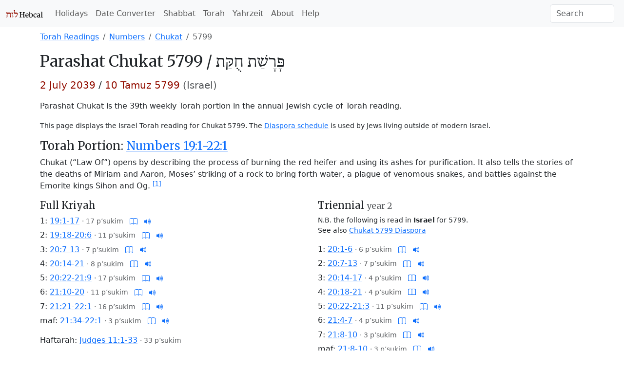

--- FILE ---
content_type: text/html; charset=utf-8
request_url: https://www.hebcal.com/sedrot/chukat-20390702?i=on
body_size: 6104
content:
<!DOCTYPE html>
<html lang="en" data-bs-theme="auto"><head>
<meta charset="utf-8">
<title>Chukat 5799 - Israel - Torah Portion - Hebcal</title>
<meta name="viewport" content="width=device-width, initial-scale=1">
<link rel="preconnect" href="https://fonts.gstatic.com" crossorigin>
<link rel="stylesheet" href="/i/style-5.3.8d.css">
<script nonce="IWGFzcErFLbF">
if (window.matchMedia && window.matchMedia('(prefers-color-scheme: dark)').matches) {
  document.documentElement.setAttribute('data-bs-theme', 'dark');
}
</script>

<link rel="dns-prefetch" href="https://www.sefaria.org/">
<link rel="dns-prefetch" href="https://tikkun.io/">
<link rel="canonical" href="https://www.hebcal.com/sedrot/chukat-20390702?i=on">
<script type="application/ld+json">
{
 "@context": "https://schema.org",
 "@type": "BreadcrumbList",
 "itemListElement": [{
  "@type": "ListItem",
  "position": 1,
  "name": "Torah",
  "item": "https://www.hebcal.com/sedrot/?i=on#all"
 },{
  "@type": "ListItem",
  "position": 2,
  "name": "Numbers",
  "item": "https://www.hebcal.com/sedrot/?i=on#Numbers"
 },{
  "@type": "ListItem",
  "position": 3,
  "name": "Chukat",
  "item": "https://www.hebcal.com/sedrot/chukat?i=on"
 },{
  "@type": "ListItem",
  "position": 4,
  "name": "5799",
  "item": "https://www.hebcal.com/sedrot/chukat-20390702?i=on"
 }]
}
</script>
<meta name="description" content="Parashat Chukat (Numbers 19:1-22:1). Read on 2 July 2039 / 10 Tamuz 5799 in Israel. Torah reading, Haftarah, links to audio and commentary.">
<meta name="keywords" content="Parachah H̲oukat,Parascha Chukat,Parashat Chukat,Parashá Chukat,Parashá Jukat,Paraşat Ĥukat,Parshas Chukas,Parshat Chukat,Parşas Ĥukas,Párását Chukát,Глава Хукат,Розділ Хукат,פָּרָשַׁת חֻקַּת,פרשת חוקת">
<link rel="prev" href="/sedrot/korach-20390625">
<link rel="next" href="/sedrot/balak-20390709">
<style>
ol.list-unstyled li {margin-bottom: 0.33em}
</style>
</head>
<body>
<nav class="navbar navbar-expand-lg bg-body-tertiary">
<div class="container-fluid">
  <a href="/" class="navbar-brand" id="logo" title="Hebcal Jewish Calendar"><svg width="77" height="21" xmlns="http://www.w3.org/2000/svg"><use xlink:href="/i/sprite13.svg#hebcal-logo"></use></svg></a>
  <button class="navbar-toggler d-print-none" type="button" data-bs-toggle="collapse" data-bs-target="#navbarSupportedContent" aria-controls="navbarSupportedContent" aria-expanded="false" aria-label="Toggle navigation">
    <span class="navbar-toggler-icon"></span>
  </button>
  <div class="collapse navbar-collapse d-print-none" id="navbarSupportedContent">
    <ul class="navbar-nav me-auto mb-2 mb-lg-0 d-print-none"><li class="nav-item"><a class="nav-link" href="/holidays/" title="Jewish Holidays">Holidays</a></li><li class="nav-item"><a class="nav-link" href="/converter" title="Hebrew Date Converter">Date Converter</a></li><li class="nav-item"><a class="nav-link" href="/shabbat" title="Shabbat Times">Shabbat</a></li><li class="nav-item"><a class="nav-link" href="/sedrot/" title="Torah Readings">Torah</a></li><li class="nav-item"><a class="nav-link" href="/yahrzeit" title="Yahrzeit, Birthday + Anniversary dates">Yahrzeit</a></li><li class="nav-item"><a class="nav-link" href="/home/about" title="About">About</a></li><li class="nav-item"><a class="nav-link" href="/home/help" title="Help">Help</a></li></ul>
    <form class="d-flex d-print-none" role="search" method="get" id="searchform" action="/home/">
      <input name="s" id="sitesearch" type="text" class="form-control me-2" placeholder="Search" aria-label="Search">
    </form>
  </div>
</div>
</nav>
<div class="container">
<div class="row">
<div class="col">
<div class="d-print-none mt-2">
<div class="d-none d-sm-block">
<nav>
<ol class="breadcrumb">
  <li class="breadcrumb-item"><a href="/sedrot/?i=on#all">Torah Readings</a></li>
  <li class="breadcrumb-item"><a href="/sedrot/?i=on#Numbers">Numbers</a></li>

  <li class="breadcrumb-item"><a href="chukat?i=on">Chukat</a></li>
  <li class="breadcrumb-item active">5799</li>

</ol>
</nav>
</div><!-- .d-none d-sm-block -->
</div><!-- .d-print-none -->
<h2><span class="d-none d-sm-inline">Parashat</span> Chukat 5799 /
<bdo dir="rtl" class="text-nowrap"><span class="d-none d-sm-inline" lang="he" dir="rtl">פָּרָשַׁת</span> <span lang="he" dir="rtl">חֻקַּת</span></bdo></h2>
<p class="lead"><time datetime="2039-07-02" class="text-nowrap fw-normal text-burgundy">2 July 2039</time> / <span class="text-nowrap fw-normal text-burgundy">10 Tamuz 5799</span> <span class="text-body-secondary">(Israel)</span></p>
<p>Parashat Chukat is the 39th weekly Torah portion in the annual Jewish cycle of Torah reading.
</p>
<p><small>This page displays the Israel Torah reading for Chukat 5799.
The <a href="chukat-20390702">Diaspora schedule</a> is used
by Jews living outside of modern Israel.</small></p>
<h4 id="torah"><span class="d-none d-sm-inline">Torah Portion:</span>
<a href="https://www.sefaria.org/Numbers.19.1-22.1?lang=bi&amp;aliyot=1"
title="Parashat Chukat from Sefaria">Numbers 19:1-22:1</a>
</h4>
<p>Chukat (“Law Of”) opens by describing the process of burning the red heifer and using its ashes for purification. It also tells the stories of the deaths of Miriam and Aaron, Moses’ striking of a rock to bring forth water, a plague of venomous snakes, and battles against the Emorite kings Sihon and Og.&nbsp;<sup><a title="Parashat Chukat from Sefaria" href="https://www.sefaria.org/topics/parashat-chukat?tab=sources">[1]</a></sup></p>
</div><!-- .col -->
</div><!-- .row -->

<div class="row">
<div class="col-12 col-sm-6">
<h5>Full Kriyah</h5>
<ol class="list-unstyled">
<ol class="list-unstyled">
<li>1:
<a title="Hebrew-English text and commentary from Sefaria.org" href="https://www.sefaria.org/Numbers.19.1-17?lang=bi&amp;aliyot=1">19:1-17</a>
<small class="text-body-secondary"> · <span class="text-nowrap">17 p’sukim</span></small>
<span class="text-nowrap">
<a class="d-print-none ms-2" title="Tikkun.io" href="https://tikkun.io/#/r/4-19-1">
<svg class="icon icon-sm"><use xlink:href="/i/sprite13.svg#bi-book"></use></svg></a>
<a class="d-none d-sm-inline ms-2 d-print-none" target="pocketTorah" title="Audio from PocketTorah" href="https://www.sefaria.org/Numbers.19.1?lang=bi&with=Torah%20Readings&lang2=en">
<svg class="icon icon-sm"><use xlink:href="/i/sprite13.svg#bi-volume-up-fill"></use></svg></a>  
</span>
</li>
<li>2:
<a title="Hebrew-English text and commentary from Sefaria.org" href="https://www.sefaria.org/Numbers.19.18-20.6?lang=bi&amp;aliyot=1">19:18-20:6</a>
<small class="text-body-secondary"> · <span class="text-nowrap">11 p’sukim</span></small>
<span class="text-nowrap">
<a class="d-print-none ms-2" title="Tikkun.io" href="https://tikkun.io/#/r/4-19-18">
<svg class="icon icon-sm"><use xlink:href="/i/sprite13.svg#bi-book"></use></svg></a>
<a class="d-none d-sm-inline ms-2 d-print-none" target="pocketTorah" title="Audio from PocketTorah" href="https://www.sefaria.org/Numbers.19.18?lang=bi&with=Torah%20Readings&lang2=en">
<svg class="icon icon-sm"><use xlink:href="/i/sprite13.svg#bi-volume-up-fill"></use></svg></a>  
</span>
</li>
<li>3:
<a title="Hebrew-English text and commentary from Sefaria.org" href="https://www.sefaria.org/Numbers.20.7-13?lang=bi&amp;aliyot=1">20:7-13</a>
<small class="text-body-secondary"> · <span class="text-nowrap">7 p’sukim</span></small>
<span class="text-nowrap">
<a class="d-print-none ms-2" title="Tikkun.io" href="https://tikkun.io/#/r/4-20-7">
<svg class="icon icon-sm"><use xlink:href="/i/sprite13.svg#bi-book"></use></svg></a>
<a class="d-none d-sm-inline ms-2 d-print-none" target="pocketTorah" title="Audio from PocketTorah" href="https://www.sefaria.org/Numbers.20.7?lang=bi&with=Torah%20Readings&lang2=en">
<svg class="icon icon-sm"><use xlink:href="/i/sprite13.svg#bi-volume-up-fill"></use></svg></a>  
</span>
</li>
<li>4:
<a title="Hebrew-English text and commentary from Sefaria.org" href="https://www.sefaria.org/Numbers.20.14-21?lang=bi&amp;aliyot=1">20:14-21</a>
<small class="text-body-secondary"> · <span class="text-nowrap">8 p’sukim</span></small>
<span class="text-nowrap">
<a class="d-print-none ms-2" title="Tikkun.io" href="https://tikkun.io/#/r/4-20-14">
<svg class="icon icon-sm"><use xlink:href="/i/sprite13.svg#bi-book"></use></svg></a>
<a class="d-none d-sm-inline ms-2 d-print-none" target="pocketTorah" title="Audio from PocketTorah" href="https://www.sefaria.org/Numbers.20.14?lang=bi&with=Torah%20Readings&lang2=en">
<svg class="icon icon-sm"><use xlink:href="/i/sprite13.svg#bi-volume-up-fill"></use></svg></a>  
</span>
</li>
<li>5:
<a title="Hebrew-English text and commentary from Sefaria.org" href="https://www.sefaria.org/Numbers.20.22-21.9?lang=bi&amp;aliyot=1">20:22-21:9</a>
<small class="text-body-secondary"> · <span class="text-nowrap">17 p’sukim</span></small>
<span class="text-nowrap">
<a class="d-print-none ms-2" title="Tikkun.io" href="https://tikkun.io/#/r/4-20-22">
<svg class="icon icon-sm"><use xlink:href="/i/sprite13.svg#bi-book"></use></svg></a>
<a class="d-none d-sm-inline ms-2 d-print-none" target="pocketTorah" title="Audio from PocketTorah" href="https://www.sefaria.org/Numbers.20.22?lang=bi&with=Torah%20Readings&lang2=en">
<svg class="icon icon-sm"><use xlink:href="/i/sprite13.svg#bi-volume-up-fill"></use></svg></a>  
</span>
</li>
<li>6:
<a title="Hebrew-English text and commentary from Sefaria.org" href="https://www.sefaria.org/Numbers.21.10-20?lang=bi&amp;aliyot=1">21:10-20</a>
<small class="text-body-secondary"> · <span class="text-nowrap">11 p’sukim</span></small>
<span class="text-nowrap">
<a class="d-print-none ms-2" title="Tikkun.io" href="https://tikkun.io/#/r/4-21-10">
<svg class="icon icon-sm"><use xlink:href="/i/sprite13.svg#bi-book"></use></svg></a>
<a class="d-none d-sm-inline ms-2 d-print-none" target="pocketTorah" title="Audio from PocketTorah" href="https://www.sefaria.org/Numbers.21.10?lang=bi&with=Torah%20Readings&lang2=en">
<svg class="icon icon-sm"><use xlink:href="/i/sprite13.svg#bi-volume-up-fill"></use></svg></a>  
</span>
</li>
<li>7:
<a title="Hebrew-English text and commentary from Sefaria.org" href="https://www.sefaria.org/Numbers.21.21-22.1?lang=bi&amp;aliyot=1">21:21-22:1</a>
<small class="text-body-secondary"> · <span class="text-nowrap">16 p’sukim</span></small>
<span class="text-nowrap">
<a class="d-print-none ms-2" title="Tikkun.io" href="https://tikkun.io/#/r/4-21-21">
<svg class="icon icon-sm"><use xlink:href="/i/sprite13.svg#bi-book"></use></svg></a>
<a class="d-none d-sm-inline ms-2 d-print-none" target="pocketTorah" title="Audio from PocketTorah" href="https://www.sefaria.org/Numbers.21.21?lang=bi&with=Torah%20Readings&lang2=en">
<svg class="icon icon-sm"><use xlink:href="/i/sprite13.svg#bi-volume-up-fill"></use></svg></a>  
</span>
</li>
<li>maf:
<a title="Hebrew-English text and commentary from Sefaria.org" href="https://www.sefaria.org/Numbers.21.34-22.1?lang=bi&amp;aliyot=0">21:34-22:1</a>
<small class="text-body-secondary"> · <span class="text-nowrap">3 p’sukim</span></small>
<span class="text-nowrap">
<a class="d-print-none ms-2" title="Tikkun.io" href="https://tikkun.io/#/r/4-21-34">
<svg class="icon icon-sm"><use xlink:href="/i/sprite13.svg#bi-book"></use></svg></a>
<a class="d-none d-sm-inline ms-2 d-print-none" target="pocketTorah" title="Audio from PocketTorah" href="https://www.sefaria.org/Numbers.21.34?lang=bi&with=Torah%20Readings&lang2=en">
<svg class="icon icon-sm"><use xlink:href="/i/sprite13.svg#bi-volume-up-fill"></use></svg></a>  
</span>
</li>
</ol>
</ol>


<p class="haftara">Haftarah:
<a href="https://www.sefaria.org/Judges.11.1-33?lang=bi">Judges 11:1-33</a>
<small class="text-body-secondary"> · <span class="text-nowrap">33 p’sukim</span></small>

</p>


</div><!-- fk -->


<div class="col-sm-6">
<h5>Triennial <small class="text-body-secondary">year 2</small></h5>
<p class="small">N.B. the following is read in
<strong>Israel</strong> for 5799.
<br>See also <a href="chukat-20390702">Chukat 5799 Diaspora</a></p>

<ol class="list-unstyled">
<li>1:
<a title="Hebrew-English text and commentary from Sefaria.org" href="https://www.sefaria.org/Numbers.20.1-6?lang=bi&amp;aliyot=0">20:1-6</a>
<small class="text-body-secondary"> · <span class="text-nowrap">6 p’sukim</span></small>
<span class="text-nowrap">
<a class="d-print-none ms-2" title="Tikkun.io" href="https://tikkun.io/#/r/4-20-1">
<svg class="icon icon-sm"><use xlink:href="/i/sprite13.svg#bi-book"></use></svg></a>
<a class="d-none d-sm-inline ms-2 d-print-none" target="pocketTorah" title="Audio from PocketTorah" href="https://www.sefaria.org/Numbers.20.1?lang=bi&with=Torah%20Readings&lang2=en">
<svg class="icon icon-sm"><use xlink:href="/i/sprite13.svg#bi-volume-up-fill"></use></svg></a>  
</span>
</li>
<li>2:
<a title="Hebrew-English text and commentary from Sefaria.org" href="https://www.sefaria.org/Numbers.20.7-13?lang=bi&amp;aliyot=0">20:7-13</a>
<small class="text-body-secondary"> · <span class="text-nowrap">7 p’sukim</span></small>
<span class="text-nowrap">
<a class="d-print-none ms-2" title="Tikkun.io" href="https://tikkun.io/#/r/4-20-7">
<svg class="icon icon-sm"><use xlink:href="/i/sprite13.svg#bi-book"></use></svg></a>
<a class="d-none d-sm-inline ms-2 d-print-none" target="pocketTorah" title="Audio from PocketTorah" href="https://www.sefaria.org/Numbers.20.7?lang=bi&with=Torah%20Readings&lang2=en">
<svg class="icon icon-sm"><use xlink:href="/i/sprite13.svg#bi-volume-up-fill"></use></svg></a>  
</span>
</li>
<li>3:
<a title="Hebrew-English text and commentary from Sefaria.org" href="https://www.sefaria.org/Numbers.20.14-17?lang=bi&amp;aliyot=0">20:14-17</a>
<small class="text-body-secondary"> · <span class="text-nowrap">4 p’sukim</span></small>
<span class="text-nowrap">
<a class="d-print-none ms-2" title="Tikkun.io" href="https://tikkun.io/#/r/4-20-14">
<svg class="icon icon-sm"><use xlink:href="/i/sprite13.svg#bi-book"></use></svg></a>
<a class="d-none d-sm-inline ms-2 d-print-none" target="pocketTorah" title="Audio from PocketTorah" href="https://www.sefaria.org/Numbers.20.14?lang=bi&with=Torah%20Readings&lang2=en">
<svg class="icon icon-sm"><use xlink:href="/i/sprite13.svg#bi-volume-up-fill"></use></svg></a>  
</span>
</li>
<li>4:
<a title="Hebrew-English text and commentary from Sefaria.org" href="https://www.sefaria.org/Numbers.20.18-21?lang=bi&amp;aliyot=0">20:18-21</a>
<small class="text-body-secondary"> · <span class="text-nowrap">4 p’sukim</span></small>
<span class="text-nowrap">
<a class="d-print-none ms-2" title="Tikkun.io" href="https://tikkun.io/#/r/4-20-18">
<svg class="icon icon-sm"><use xlink:href="/i/sprite13.svg#bi-book"></use></svg></a>
<a class="d-none d-sm-inline ms-2 d-print-none" target="pocketTorah" title="Audio from PocketTorah" href="https://www.sefaria.org/Numbers.20.18?lang=bi&with=Torah%20Readings&lang2=en">
<svg class="icon icon-sm"><use xlink:href="/i/sprite13.svg#bi-volume-up-fill"></use></svg></a>  
</span>
</li>
<li>5:
<a title="Hebrew-English text and commentary from Sefaria.org" href="https://www.sefaria.org/Numbers.20.22-21.3?lang=bi&amp;aliyot=0">20:22-21:3</a>
<small class="text-body-secondary"> · <span class="text-nowrap">11 p’sukim</span></small>
<span class="text-nowrap">
<a class="d-print-none ms-2" title="Tikkun.io" href="https://tikkun.io/#/r/4-20-22">
<svg class="icon icon-sm"><use xlink:href="/i/sprite13.svg#bi-book"></use></svg></a>
<a class="d-none d-sm-inline ms-2 d-print-none" target="pocketTorah" title="Audio from PocketTorah" href="https://www.sefaria.org/Numbers.20.22?lang=bi&with=Torah%20Readings&lang2=en">
<svg class="icon icon-sm"><use xlink:href="/i/sprite13.svg#bi-volume-up-fill"></use></svg></a>  
</span>
</li>
<li>6:
<a title="Hebrew-English text and commentary from Sefaria.org" href="https://www.sefaria.org/Numbers.21.4-7?lang=bi&amp;aliyot=0">21:4-7</a>
<small class="text-body-secondary"> · <span class="text-nowrap">4 p’sukim</span></small>
<span class="text-nowrap">
<a class="d-print-none ms-2" title="Tikkun.io" href="https://tikkun.io/#/r/4-21-4">
<svg class="icon icon-sm"><use xlink:href="/i/sprite13.svg#bi-book"></use></svg></a>
<a class="d-none d-sm-inline ms-2 d-print-none" target="pocketTorah" title="Audio from PocketTorah" href="https://www.sefaria.org/Numbers.21.4?lang=bi&with=Torah%20Readings&lang2=en">
<svg class="icon icon-sm"><use xlink:href="/i/sprite13.svg#bi-volume-up-fill"></use></svg></a>  
</span>
</li>
<li>7:
<a title="Hebrew-English text and commentary from Sefaria.org" href="https://www.sefaria.org/Numbers.21.8-10?lang=bi&amp;aliyot=0">21:8-10</a>
<small class="text-body-secondary"> · <span class="text-nowrap">3 p’sukim</span></small>
<span class="text-nowrap">
<a class="d-print-none ms-2" title="Tikkun.io" href="https://tikkun.io/#/r/4-21-8">
<svg class="icon icon-sm"><use xlink:href="/i/sprite13.svg#bi-book"></use></svg></a>
<a class="d-none d-sm-inline ms-2 d-print-none" target="pocketTorah" title="Audio from PocketTorah" href="https://www.sefaria.org/Numbers.21.8?lang=bi&with=Torah%20Readings&lang2=en">
<svg class="icon icon-sm"><use xlink:href="/i/sprite13.svg#bi-volume-up-fill"></use></svg></a>  
</span>
</li>
<li>maf:
<a title="Hebrew-English text and commentary from Sefaria.org" href="https://www.sefaria.org/Numbers.21.8-10?lang=bi&amp;aliyot=0">21:8-10</a>
<small class="text-body-secondary"> · <span class="text-nowrap">3 p’sukim</span></small>
<span class="text-nowrap">
<a class="d-print-none ms-2" title="Tikkun.io" href="https://tikkun.io/#/r/4-21-8">
<svg class="icon icon-sm"><use xlink:href="/i/sprite13.svg#bi-book"></use></svg></a>
<a class="d-none d-sm-inline ms-2 d-print-none" target="pocketTorah" title="Audio from PocketTorah" href="https://www.sefaria.org/Numbers.21.8?lang=bi&with=Torah%20Readings&lang2=en">
<svg class="icon icon-sm"><use xlink:href="/i/sprite13.svg#bi-volume-up-fill"></use></svg></a>  
</span>
</li>
</ol>



<p class="haftara">Haftarah:
<a href="https://www.sefaria.org/Judges.11.1-33?lang=bi">Judges 11:1-33</a>
<small class="text-body-secondary"> · <span class="text-nowrap">33 p’sukim</span></small>

</p>


<p class="haftara">Alternate Haftarah:
<a href="https://www.sefaria.org/Judges.11.12-27?lang=bi">Judges 11:12-27</a>
<small class="text-body-secondary"> · <span class="text-nowrap">16 p’sukim</span></small>
</p>
</div>


</div><!-- .row -->
<div class="row">
<div class="col">

</div><!-- .col -->
</div><!-- .row -->
<div class="row d-print-none">
<div class="col">
<h4 id="drash">Commentary and Divrei Torah</h4>
<ul class="bullet-list-inline">
<li><a title="Parashat Chukat from Sefaria" href="https://www.sefaria.org/topics/parashat-chukat?tab=sources">Sefaria</a></li>
<li><a title="Parashat Chukat from Wikipedia" href="https://en.wikipedia.org/wiki/Chukat">Wikipedia</a></li>
<li><a title="Parashat Chukat commentary from OU" href="https://outorah.org/series/3111?parsha=Chukat&amp;size=30">OU Torah</a></li>
<li><a title="Parashat Chukat commentary from Torah.org" href="https://torah.org/parsha/chukas/">Torah.org</a></li>
<li><a title="Parashat Chukat commentary from Chabad" href="https://www.chabad.org/article.asp?aid=45612">Chabad</a></li>
<li><a title="Parashat Chukat commentary from Jewish Theological Seminary" href="https://www.rabbisacks.org/covenant-conversation/chukat/">Rabbi Sacks z”l</a></li>
<li><a title="Parashat Chukat commentary from Reform Judaism" href="https://reformjudaism.org/torah/portion/chukat">Reform Judaism</a></li>
<li><a title="Parashat Chukat commentary from the Academy for Jewish Religion" href="https://ajr.edu/divrei-torah/?_by_parsha=hukkat">Academy for Jewish Religion</a></li>
<li><a title="Parashat Chukat commentary from Jewish Theological Seminary" href="https://www.jtsa.edu/jts-torah-online/?parashah=hukkat">Jewish Theological Seminary</a></li>
<li><a title="Parashat Chukat commentary from American Jewish University" href="https://www.aju.edu/ziegler-school-rabbinic-studies/our-torah/back-issues/114">American Jewish University</a></li>
<li><a title="Parashat Chukat commentary from Exploring Judaism" href="https://www.exploringjudaism.org/learning/torah/sefer-bamidbar-book-of-numbers/parashat-chukat/">Exploring Judaism</a></li>
<li><a title="Parashat Chukat tikkun from LearnTefillah.com" href="https://www.learntefillah.com/parasha/chukat/rishon/">LearnTefillah.com</a></li>
</ul>
</div><!-- .col -->
<div class="col-lg-4 mb-3">
<div class="card">
<div class="row">
  <div class="col-8">
    <div class="card-body">
      <p class="card-text"><a rel="sponsored" href="https://www.amazon.com/o/ASIN/0827614241/hebcal-20">Chukat:
      The JPS B’nai Mitzvah Torah Commentary</a> <small>by Rabbi Jeffrey K. Salkin <span class="text-body-secondary text-nowrap">(paid link)</span></small></p>
    </div>
  </div>
  <div class="col-4">
    <a rel="sponsored" title="Chukat: The JPS B’nai Mitzvah Torah Commentary (JPS Study Bible)" href="https://www.amazon.com/o/ASIN/0827614241/hebcal-20"><picture>
     <source type="image/webp" srcset="/i/0827612524.01.MZZZZZZZ.webp" width="160" height="240">
     <img alt="Chukat: The JPS B’nai Mitzvah Torah Commentary (JPS Study Bible)"
      src="/i/0827612524.01.MZZZZZZZ.jpg" class="img-fluid" width="107" height="160">
    </picture></a>
  </div>
</div>
</div><!-- .card -->
</div>

</div><!-- .d-print-none -->

<div class="row mb-2">
<div class="col">
<h4 id="dates">List of Dates</h4>
Parashat Chukat is read in Israel on:
</div><!-- .col -->
</div><!-- .row -->
<div class="row mb-3">
<div class="col">
<ul class="list-unstyled">
<li class="text-nowrap">5783 <span class="text-body-secondary">·</span> <a href="chukat-20230624?i=on"><time datetime="2023-06-24">24 Jun 2023</time></a>

<li class="text-nowrap">5784 <span class="text-body-secondary">·</span> <a href="chukat-20240713?i=on"><time datetime="2024-07-13">13 Jul 2024</time></a>

<li class="text-nowrap">5785 <span class="text-body-secondary">·</span> <a href="chukat-20250705?i=on"><time datetime="2025-07-05">5 Jul 2025</time></a>

<li class="text-nowrap">5786 <span class="text-body-secondary">·</span> <a href="chukat-20260620?i=on"><time datetime="2026-06-20">20 Jun 2026</time></a>

<li class="text-nowrap">5787 <span class="text-body-secondary">·</span> <a href="chukat-20270710?i=on"><time datetime="2027-07-10">10 Jul 2027</time></a>

<li class="text-nowrap">5788 <span class="text-body-secondary">·</span> <a href="chukat-20280701?i=on"><time datetime="2028-07-01">1 Jul 2028</time></a>


</ul>
</div><!-- .col -->
<div class="col">
<ul class="list-unstyled">
<li class="text-nowrap">5789 <span class="text-body-secondary">·</span> <a href="chukat-20290623?i=on"><time datetime="2029-06-23">23 Jun 2029</time></a>

<li class="text-nowrap">5790 <span class="text-body-secondary">·</span> <a href="chukat-20300706?i=on"><time datetime="2030-07-06">6 Jul 2030</time></a>

<li class="text-nowrap">5791 <span class="text-body-secondary">·</span> <a href="chukat-20310628?i=on"><time datetime="2031-06-28">28 Jun 2031</time></a>

<li class="text-nowrap">5792 <span class="text-body-secondary">·</span> <a href="chukat-20320619?i=on"><time datetime="2032-06-19">19 Jun 2032</time></a>

<li class="text-nowrap">5793 <span class="text-body-secondary">·</span> <a href="chukat-20330702?i=on"><time datetime="2033-07-02">2 Jul 2033</time></a>

<li class="text-nowrap">5794 <span class="text-body-secondary">·</span> <a href="chukat-20340624?i=on"><time datetime="2034-06-24">24 Jun 2034</time></a>


</ul>
</div><!-- .col -->
<div class="col">
<ul class="list-unstyled">
<li class="text-nowrap">5795 <span class="text-body-secondary">·</span> <a href="chukat-20350707?i=on"><time datetime="2035-07-07">7 Jul 2035</time></a>

<li class="text-nowrap">5796 <span class="text-body-secondary">·</span> <a href="chukat-20360705?i=on"><time datetime="2036-07-05">5 Jul 2036</time></a>

<li class="text-nowrap">5797 <span class="text-body-secondary">·</span> <a href="chukat-20370620?i=on"><time datetime="2037-06-20">20 Jun 2037</time></a>

<li class="text-nowrap">5798 <span class="text-body-secondary">·</span> <a href="chukat-20380703?i=on"><time datetime="2038-07-03">3 Jul 2038</time></a>

<li class="text-nowrap">5799 <span class="text-body-secondary">·</span> <a href="chukat-20390702?i=on"><time datetime="2039-07-02">2 Jul 2039</time></a>

<li class="text-nowrap">5800 <span class="text-body-secondary">·</span> <a href="chukat-20400616?i=on"><time datetime="2040-06-16">16 Jun 2040</time></a>


</ul>
</div><!-- .col -->
<div class="col">
<ul class="list-unstyled">
<li class="text-nowrap">5801 <span class="text-body-secondary">·</span> <a href="chukat-20410706?i=on"><time datetime="2041-07-06">6 Jul 2041</time></a>

<li class="text-nowrap">5802 <span class="text-body-secondary">·</span> <a href="chukat-20420628?i=on"><time datetime="2042-06-28">28 Jun 2042</time></a>

<li class="text-nowrap">5803 <span class="text-body-secondary">·</span> <a href="chukat-20430711?i=on"><time datetime="2043-07-11">11 Jul 2043</time></a>

<li class="text-nowrap">5804 <span class="text-body-secondary">·</span> <a href="chukat-20440702?i=on"><time datetime="2044-07-02">2 Jul 2044</time></a>

<li class="text-nowrap">5805 <span class="text-body-secondary">·</span> <a href="chukat-20450624?i=on"><time datetime="2045-06-24">24 Jun 2045</time></a>

<li class="text-nowrap">5806 <span class="text-body-secondary">·</span> <a href="chukat-20460707?i=on"><time datetime="2046-07-07">7 Jul 2046</time></a>


</ul>
</div><!-- .col -->
</div><!-- .row -->
<div class="row d-print-none">
<div class="col">
<form method="GET" action="/sedrot/chukat">
<label for="gy">Look up the date of Parashat Chukat in a past or future year</label>
<div class="row gx-2 mb-3">
<div class="col-auto mb-2">
<input type="text" inputmode="numeric" class="form-control" required name="gy" id="gy" placeholder="1970" size="5" maxlength="4" pattern="\d*">
</div><!-- .col -->
<input type="hidden" name="i" value="on">
<div class="col-auto mb-2">
<button type="submit" class="btn btn-primary">Go</button>
</div><!-- .col -->
</div>
</form>
</div><!-- .col -->
</div><!-- .d-print-none -->
<div class="row">
<div class="col">
<h4 id="ref">References</h4>
<dl>

<dt><a href="https://www.sefaria.org/topics/parashat-chukat?tab=sources">Parashat Chukat from Sefaria.org</a>
<dd>Sefaria, Inc.


<dt><a rel="sponsored"
href="https://www.amazon.com/o/ASIN/0827614241/hebcal-20"><em>Chukat
(Numbers 19:1-22:1) and Haftarah (Judges 11:1-33):
The JPS B’nai Mitzvah Torah Commentary (JPS Study Bible)</em></a>
<small class="text-body-secondary">(paid link)</small>
<dd>Rabbi Jeffrey K. Salkin, Jewish Publication Society, 2017

<dt><a rel="sponsored"
href="https://www.amazon.com/o/ASIN/0899060145/hebcal-20"><em>The
Chumash: The Stone Edition (Artscroll Series)</em></a>
<small class="text-body-secondary">(paid link)</small>
<dd>Nosson Scherman, Mesorah Publications, 1993

<dt><a
href="https://www.rabbinicalassembly.org/sites/default/files/2021-09/eisenberg_triennial_updated-1.pdf"><em>A
Complete Triennial System for Reading the Torah</em></a>
<dd>Committee on Jewish Law and Standards of the Rabbinical Assembly, 1988

<dt><a
href="https://www.rabbinicalassembly.org/story/modifications-triennial-cycle-torah-readings-combined-parshiyot-certain-years"><em>Modification
of the Triennial Cycle Readings for Combined Parashot in Certain Years</em></a>
<dd>Rabbi Miles B. Cohen, 2020


<dt><a
href="http://www.rabbinicalassembly.org/sites/default/files/public/halakhah/teshuvot/2011-2020/triennial-haftarot.pdf
"><em>Haftarot for a Triennial Cycle Torah Reading</em></a>
<dd>Avram Israel Reisner, 2014</dd>

</dl>
<p><small class="text-body-secondary">When you buy a book using a link on this page, we receive a commission.
 Thank you for supporting Hebcal.</small></p>

<div class="d-flex gx-2 mt-2 justify-content-between d-print-none">
<div>
<a class="btn btn-outline-secondary me-2" href="/sedrot/korach-20390625"><span aria-hidden="true">←&nbsp;</span><time datetime="2039-06-25">25&nbsp;June</time> · Korach</a>
</div>
<div>
<a class="btn btn-outline-secondary ms-2" href="/sedrot/balak-20390709">Balak · <time datetime="2039-07-09">9&nbsp;July</time><span aria-hidden="true">&nbsp;→</span></a>
</div>
</div>

</div><!-- .col -->
</div><!-- .row -->
<footer class="hebcal-footer d-print-none">
<div class="row">
<div class="col">
<ul class="bullet-list-inline">
<li><time datetime="2026-02-02T07:28:53.577Z">February 2, 2026</time></li>
<li><a href="/home/about">About</a></li>
<li><a href="/home/about/privacy-policy">Privacy</a></li>
<li><a href="/home/help">Help</a></li>
<li><a href="/home/about/contact">Contact</a></li>
<li><a href="/home/developer-apis">Developer APIs</a></li>
</ul>
<p class="small">Except where otherwise noted, content on this site is licensed under a <a
rel="license" href="https://creativecommons.org/licenses/by/4.0/">Creative Commons Attribution 4.0 International License</a>.
This website includes location data created by <a href="https://www.geonames.org/">GeoNames</a>
and <a href="https://www.maxmind.com/">MaxMind</a>, also licensed under Creative Commons.
</p>
</div><!-- .col -->
</div><!-- .row -->
</footer>
</div><!-- .container -->
<script nonce="IWGFzcErFLbF" src="https://cdn.jsdelivr.net/npm/bootstrap@5.3.8/dist/js/bootstrap.bundle.min.js" integrity="sha384-FKyoEForCGlyvwx9Hj09JcYn3nv7wiPVlz7YYwJrWVcXK/BmnVDxM+D2scQbITxI" crossorigin="anonymous"></script>
<script nonce="IWGFzcErFLbF">/* eslint-disable */
var _paq = window._paq = window._paq || [];
const canonicalMeta=document.querySelector('link[rel="canonical"]');
const urlHref=canonicalMeta?canonicalMeta.href:window.location.href;
/* save utm */
const utm_ = {};
new URL(window.location.href).searchParams.forEach(function(v, k) {
  if (k.startsWith('utm_')) {utm_[k] = v;}
});
/* redact identifier from URL */
const url = new URL(urlHref);
const sp = url.searchParams;
const pn = url.pathname;
if (pn.startsWith('/yahrzeit/edit/')) {
  url.pathname='/yahrzeit/edit/_ID_';
} else if (pn.startsWith('/yahrzeit/verify/')) {
  url.pathname='/yahrzeit/verify/_ID_';
} else if (pn=='/yahrzeit/') {
  url.pathname='/yahrzeit';
} else if (pn=='/converter') {
  if (sp.get('h2g')=='1') {
    url.pathname=pn+'/'+sp.get('hy')+'/'+sp.get('hm')+'/'+sp.get('hd');
  } else {
    url.pathname=pn+'/'+sp.get('gy')+'/'+sp.get('gm')+'/'+sp.get('gd');
  }
} else if (pn=='/hebcal') {
  url.pathname=pn;
  if(sp.get('v')=='1'){
    const yr=sp.get('year');
    if(yr){url.pathname=pn+'/'+yr;}
    else{const start=sp.get('start');
      if(start){url.pathname=pn+'/'+start.substring(0, 4);}
    }
  }
}
/* always remove search params */
url.search='';
Object.entries(utm_).forEach(function(arr) {
  url.searchParams.set(arr[0], arr[1]);
});
_paq.push(['setCustomUrl', url.href]);
_paq.push(['disableCookies']);
/* Hebcal anonymous userid */
const d0=document; const c0=d0.cookie;
if(c0&&c0.length&&typeof URLSearchParams=='function'){
  const cks=c0.split(';').map(function(s0){const s=s0.trim(); const eq=s.indexOf('=');
    return[s.substring(0, eq),s.substring(eq+1)];}).reduce(function(m,v){
    m[v[0]]=v[1]; return m;},{});
  if(cks['C']){
    const ck=new URLSearchParams(cks['C']);
    const uid=ck.get('uid');
    if(uid){
      const vid = uid.substring(0, 4) + uid.substring(24);
      _paq.push(['setVisitorId', vid]);
      _paq.push(['setUserId', uid]);
    }
  }else if(cks['hebcal']){
    _paq.push(['setUserId',cks['hebcal']]);
  }
}
_paq.push(['trackPageView']);
_paq.push(['enableLinkTracking']);
(function() {
  const u='/ma/';
  _paq.push(['setTrackerUrl', u+'ma.php']);
  _paq.push(['setSiteId', '1']);
  const d=document; const g=d.createElement('script'); const s=d.getElementsByTagName('script')[0];
  g.nonce='IWGFzcErFLbF';
  g.async=true; g.src=u+'ma.js'; s.parentNode.insertBefore(g,s);
})();
</script>
</body>
</html>
<!-- w20 2026-02-02T07:28:53.578Z -->
